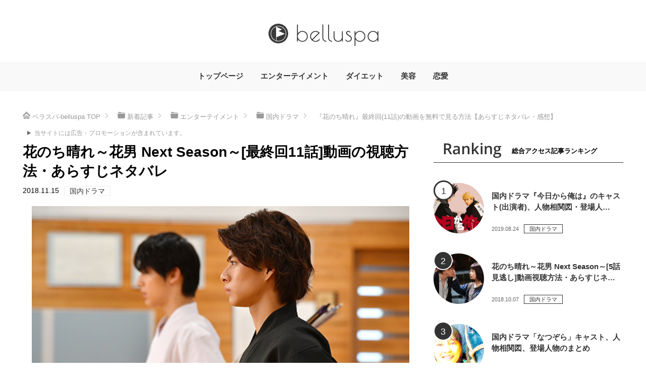

--- FILE ---
content_type: text/html; charset=UTF-8
request_url: https://belluspa.net/entertainment/japanesetvseries/6827/
body_size: 18581
content:
<!DOCTYPE html>
<html lang="ja" class="col2">
<head prefix="og: http://ogp.me/ns# fb: http://ogp.me/ns/fb#">
<!-- Google Tag Manager -->
<script>(function(w,d,s,l,i){w[l]=w[l]||[];w[l].push({'gtm.start':
new Date().getTime(),event:'gtm.js'});var f=d.getElementsByTagName(s)[0],
j=d.createElement(s),dl=l!='dataLayer'?'&l='+l:'';j.async=true;j.src=
'https://www.googletagmanager.com/gtm.js?id='+i+dl;f.parentNode.insertBefore(j,f);
})(window,document,'script','dataLayer','GTM-KCFX2HD');</script>
<!-- End Google Tag Manager -->
<title>『花のち晴れ』最終回(11話)の動画を無料で見る方法【あらすじネタバレ・感想】 | ベラスパ-belluspa</title>
<meta charset="UTF-8">
<meta http-equiv="X-UA-Compatible" content="IE=edge">
<meta name="viewport" content="width=device-width, initial-scale=1.0">
<meta name="keywords" content="国内ドラマ">
<meta name="description" content="ドラマ「花のち晴れ〜花男 Next Season〜」11話のあらすじネタバレ・動画を無料で見る方法 いよいよ最終回を迎えた『花のち晴れ』11話！神楽木晴と馳天馬の、ヒロイン江戸川音をめぐる決闘の本番を迎えます！ 圧倒的に・・・">
<link rel="canonical" href="https://belluspa.net/entertainment/japanesetvseries/6827/" />
<meta name='robots' content='max-image-preview:large' />
<link rel='dns-prefetch' href='//s.w.org' />
<link rel="alternate" type="application/rss+xml" title="ベラスパ-belluspa &raquo; フィード" href="https://belluspa.net/feed/" />
<link rel="alternate" type="application/rss+xml" title="ベラスパ-belluspa &raquo; コメントフィード" href="https://belluspa.net/comments/feed/" />
<link rel="alternate" type="application/rss+xml" title="ベラスパ-belluspa &raquo; 『花のち晴れ』最終回(11話)の動画を無料で見る方法【あらすじネタバレ・感想】 のコメントのフィード" href="https://belluspa.net/entertainment/japanesetvseries/6827/feed/" />
		<script type="text/javascript">
			window._wpemojiSettings = {"baseUrl":"https:\/\/s.w.org\/images\/core\/emoji\/13.1.0\/72x72\/","ext":".png","svgUrl":"https:\/\/s.w.org\/images\/core\/emoji\/13.1.0\/svg\/","svgExt":".svg","source":{"concatemoji":"https:\/\/belluspa.net\/wp-includes\/js\/wp-emoji-release.min.js?ver=5.8.12"}};
			!function(e,a,t){var n,r,o,i=a.createElement("canvas"),p=i.getContext&&i.getContext("2d");function s(e,t){var a=String.fromCharCode;p.clearRect(0,0,i.width,i.height),p.fillText(a.apply(this,e),0,0);e=i.toDataURL();return p.clearRect(0,0,i.width,i.height),p.fillText(a.apply(this,t),0,0),e===i.toDataURL()}function c(e){var t=a.createElement("script");t.src=e,t.defer=t.type="text/javascript",a.getElementsByTagName("head")[0].appendChild(t)}for(o=Array("flag","emoji"),t.supports={everything:!0,everythingExceptFlag:!0},r=0;r<o.length;r++)t.supports[o[r]]=function(e){if(!p||!p.fillText)return!1;switch(p.textBaseline="top",p.font="600 32px Arial",e){case"flag":return s([127987,65039,8205,9895,65039],[127987,65039,8203,9895,65039])?!1:!s([55356,56826,55356,56819],[55356,56826,8203,55356,56819])&&!s([55356,57332,56128,56423,56128,56418,56128,56421,56128,56430,56128,56423,56128,56447],[55356,57332,8203,56128,56423,8203,56128,56418,8203,56128,56421,8203,56128,56430,8203,56128,56423,8203,56128,56447]);case"emoji":return!s([10084,65039,8205,55357,56613],[10084,65039,8203,55357,56613])}return!1}(o[r]),t.supports.everything=t.supports.everything&&t.supports[o[r]],"flag"!==o[r]&&(t.supports.everythingExceptFlag=t.supports.everythingExceptFlag&&t.supports[o[r]]);t.supports.everythingExceptFlag=t.supports.everythingExceptFlag&&!t.supports.flag,t.DOMReady=!1,t.readyCallback=function(){t.DOMReady=!0},t.supports.everything||(n=function(){t.readyCallback()},a.addEventListener?(a.addEventListener("DOMContentLoaded",n,!1),e.addEventListener("load",n,!1)):(e.attachEvent("onload",n),a.attachEvent("onreadystatechange",function(){"complete"===a.readyState&&t.readyCallback()})),(n=t.source||{}).concatemoji?c(n.concatemoji):n.wpemoji&&n.twemoji&&(c(n.twemoji),c(n.wpemoji)))}(window,document,window._wpemojiSettings);
		</script>
		<!-- belluspa.net is managing ads with Advanced Ads --><script>
			advanced_ads_ready=function(){var e,t=[],n="object"==typeof document&&document,d=n&&n.documentElement.doScroll,o="DOMContentLoaded",a=n&&(d?/^loaded|^c/:/^loaded|^i|^c/).test(n.readyState);return!a&&n&&(e=function(){for(n.removeEventListener(o,e),window.removeEventListener("load",e),a=1;e=t.shift();)e()},n.addEventListener(o,e),window.addEventListener("load",e)),function(e){a?setTimeout(e,0):t.push(e)}}();		</script>
		<style type="text/css">
img.wp-smiley,
img.emoji {
	display: inline !important;
	border: none !important;
	box-shadow: none !important;
	height: 1em !important;
	width: 1em !important;
	margin: 0 .07em !important;
	vertical-align: -0.1em !important;
	background: none !important;
	padding: 0 !important;
}
</style>
	<link rel='stylesheet' id='wp-block-library-css'  href='https://belluspa.net/wp-includes/css/dist/block-library/style.min.css?ver=5.8.12' type='text/css' media='all' />
<link rel='stylesheet' id='contact-form-7-css'  href='https://belluspa.net/wp-content/plugins/contact-form-7/includes/css/styles.css?ver=5.4.2' type='text/css' media='all' />
<link rel='stylesheet' id='ppress-frontend-css'  href='https://belluspa.net/wp-content/plugins/wp-user-avatar/assets/css/frontend.min.css?ver=3.1.15' type='text/css' media='all' />
<link rel='stylesheet' id='ppress-flatpickr-css'  href='https://belluspa.net/wp-content/plugins/wp-user-avatar/assets/flatpickr/flatpickr.min.css?ver=3.1.15' type='text/css' media='all' />
<link rel='stylesheet' id='ppress-select2-css'  href='https://belluspa.net/wp-content/plugins/wp-user-avatar/assets/select2/select2.min.css?ver=5.8.12' type='text/css' media='all' />
<link rel='stylesheet' id='parent-style-css'  href='https://belluspa.net/wp-content/themes/pretty_red/style.css?ver=5.8.12' type='text/css' media='all' />
<link rel='stylesheet' id='custom-style-css'  href='https://belluspa.net/wp-content/themes/pretty_red_child/style.css?ver=5.8.12' type='text/css' media='all' />
<link rel='stylesheet' id='pochipp-front-css'  href='https://belluspa.net/wp-content/plugins/pochipp/dist/css/style.css?ver=1.4.7' type='text/css' media='all' />
<script type='text/javascript' src='https://belluspa.net/wp-includes/js/jquery/jquery.min.js?ver=3.6.0' id='jquery-core-js'></script>
<script type='text/javascript' src='https://belluspa.net/wp-includes/js/jquery/jquery-migrate.min.js?ver=3.3.2' id='jquery-migrate-js'></script>
<script type='text/javascript' src='https://belluspa.net/wp-content/plugins/wp-user-avatar/assets/flatpickr/flatpickr.min.js?ver=5.8.12' id='ppress-flatpickr-js'></script>
<script type='text/javascript' src='https://belluspa.net/wp-content/plugins/wp-user-avatar/assets/select2/select2.min.js?ver=5.8.12' id='ppress-select2-js'></script>
<link rel="https://api.w.org/" href="https://belluspa.net/wp-json/" /><link rel="alternate" type="application/json" href="https://belluspa.net/wp-json/wp/v2/posts/6827" /><link rel="EditURI" type="application/rsd+xml" title="RSD" href="https://belluspa.net/xmlrpc.php?rsd" />
<link rel="wlwmanifest" type="application/wlwmanifest+xml" href="https://belluspa.net/wp-includes/wlwmanifest.xml" /> 
<meta name="generator" content="WordPress 5.8.12" />
<link rel='shortlink' href='https://belluspa.net/?p=6827' />
<link rel="alternate" type="application/json+oembed" href="https://belluspa.net/wp-json/oembed/1.0/embed?url=https%3A%2F%2Fbelluspa.net%2Fentertainment%2Fjapanesetvseries%2F6827%2F" />
<link rel="alternate" type="text/xml+oembed" href="https://belluspa.net/wp-json/oembed/1.0/embed?url=https%3A%2F%2Fbelluspa.net%2Fentertainment%2Fjapanesetvseries%2F6827%2F&#038;format=xml" />
<!-- Favicon Rotator -->
<link rel="shortcut icon" href="https://belluspa.net/wp-content/uploads/2019/04/belluspa_logo-16x16.png" />
<link rel="apple-touch-icon-precomposed" href="https://belluspa.net/wp-content/uploads/2019/04/belluspa_logo.png" />
<!-- End Favicon Rotator -->
<!-- Pochipp -->
<style id="pchpp_custom_style">:root{--pchpp-color-custom: #4f4f4f;--pchpp-color-custom-2: #9fce3a;};</style>
<script type="text/javascript" language="javascript">var vc_pid = "887320293";</script>
<!-- / Pochipp -->
<style>
iframe.wp-embedded-content {
	margin-left: auto;
	margin-right: auto;
	width: 100%;
	display: block;
}
</style>


<!--OGP-->
<meta property="og:type" content="article" />
<meta property="og:url" content="https://belluspa.net/entertainment/japanesetvseries/6827/" />
<meta property="og:title" content="『花のち晴れ』最終回(11話)の動画を無料で見る方法【あらすじネタバレ・感想】 | ベラスパ-belluspa" />
<meta property="og:description" content="ドラマ「花のち晴れ〜花男 Next Season〜」11話のあらすじネタバレ・動画を無料で見る方法 いよいよ最終回を迎えた『花のち晴れ』11話！神楽木晴と馳天馬の、ヒロイン江戸川音をめぐる決闘の本番を迎えます！ 圧倒的に・・・" />
<meta property="og:site_name" content="ベラスパ-belluspa" />
<meta property="og:image" content="https://belluspa.net/wp-content/uploads/2018/11/cfefe2939ae44d2e478c8c21332d2417.png" />
<meta property="og:locale" content="ja_JP" />
<!--OGP-->
<link rel="shortcut icon" type="image/x-icon" href="https://belluspa.net/wp-content/themes/pretty_red/favicon.ico">
<link rel="apple-touch-icon" href="https://belluspa.net/wp-content/themes/pretty_red/images/apple-touch-icon.png">
<link rel="apple-touch-icon-precomposed" href="https://belluspa.net/wp-content/themes/pretty_red/images/apple-touch-icon.png">
<link rel="icon" href="https://belluspa.net/wp-content/themes/pretty_red/images/apple-touch-icon.png">
<!--[if lt IE 9]><script src="https://belluspa.net/wp-content/themes/pretty_red/js/html5.js"></script><![endif]-->

<link rel="stylesheet" href="https://maxcdn.bootstrapcdn.com/font-awesome/4.7.0/css/font-awesome.min.css">
<link rel="stylesheet" href="https://belluspa.net/wp-content/themes/pretty_red_child/css/common.css">

<meta name="google-site-verification" content="IMUAJNbGrXnXHTgoPWxlFX7mHp_u4ca7jCP5LF6jsPM" />

</head>
	<body class="post-template-default single single-post postid-6827 single-format-standard aa-prefix-bellu-">
	
	<div class="wrapper">
	  <header id="top" class="header ">
						<p class="header_logo"><a href="https://belluspa.net"><img src="https://belluspa.net/wp-content/uploads/2017/12/logo.png" alt="ベラスパ-belluspa" /></a></p>
				    <!--▼グローバルナビ-->
	    <div class="header_nav">
	      <div class="nav_btn dis_sp" id="headNavBtn"><span>カテゴリ</span></div>
	      <nav class="nav_cnt" id="headNavCnt">
	        <ul id="menu">
	          <li class="menu-item menu-item-type-post_type menu-item-object-page menu-item-home menu-item-408"><a href="https://belluspa.net/">トップページ</a></li>
<li class="menu-item menu-item-type-taxonomy menu-item-object-category current-post-ancestor menu-item-355"><a href="https://belluspa.net/entertainment/">エンターテイメント</a></li>
<li class="menu-item menu-item-type-taxonomy menu-item-object-category menu-item-354"><a href="https://belluspa.net/diet/">ダイエット</a></li>
<li class="menu-item menu-item-type-taxonomy menu-item-object-category menu-item-353"><a href="https://belluspa.net/beauty/">美容</a></li>
<li class="menu-item menu-item-type-taxonomy menu-item-object-category menu-item-409"><a href="https://belluspa.net/love/">恋愛</a></li>
	        </ul>
	        <div class="close_btn dis_sp" id="headNavClose">閉じる</div>
	      </nav>
	    </div>
	    <!--▲グローバルナビ-->
	    <div class="header_srch dis_sp">
	      <div class="srch_btn" id="headSrchBtn"><span>検索</span></div>
	      <div class="srch_cnt" id="headSrchCnt">
	        <div class="search_box">
  <form method="get" id="searchform" action="https://belluspa.net/">
    <div class="form_inp"><input type="search" value="" name="s" id="s" placeholder="知りたいことを入力して検索"></div>
    <div class="form_btn"><input type="submit" value="" id="searchsubmit"></div>
  </form>
</div>	        <div class="close_btn dis_sp" id="headSrchClose">閉じる</div>
	      </div>
	    </div>
	  </header>

		
	</header>
<!--▲サイトヘッダー-->  <div class="content post">
<nav class="breadcrumbs">
<ol class="breadcrumbs-in" itemscope itemtype="http://schema.org/BreadcrumbList">
<li class="bcl-first" itemprop="itemListElement" itemscope itemtype="http://schema.org/ListItem">
	<a itemprop="item" href="https://belluspa.net"><span itemprop="name">ベラスパ-belluspa</span> TOP</a>
	<meta itemprop="position" content="1" />
</li>
<li itemprop="itemListElement" itemscope itemtype="http://schema.org/ListItem">
	<a itemprop="item" href="https://belluspa.net/post-list/"><span itemprop="name">新着記事</span></a>
	<meta itemprop="position" content="2" />
</li>
<li itemprop="itemListElement" itemscope itemtype="http://schema.org/ListItem">
	<a itemprop="item" href="https://belluspa.net/entertainment/"><span itemprop="name">エンターテイメント</span></a>
	<meta itemprop="position" content="3" />
</li>
<li itemprop="itemListElement" itemscope itemtype="http://schema.org/ListItem">
	<a itemprop="item" href="https://belluspa.net/entertainment/japanesetvseries/"><span itemprop="name">国内ドラマ</span></a>
	<meta itemprop="position" content="4" />
</li>
<li class="bcl-last">『花のち晴れ』最終回(11話)の動画を無料で見る方法【あらすじネタバレ・感想】</li>
</ol>
</nav>
<div class="plarea"><details><summary><span style="font-size:0.9em;color:#999;">当サイトには広告・プロモーションが含まれています。</span></summary>
  <span style="font-size:0.8em;color:#999;">当サイトでは、複数企業と提携し情報を提供する広告収益モデルで運営しています。
当サイトを経由しサービスや商品のお申込みが発生した場合、各企業から報酬を受け取る場合がございます。</span></details></div>
	  
	  
		<!--▼メインコンテンツ-->
		<div class="main">

			<!--記事-->
			<article id="post-6827" class="article post-6827 post type-post status-publish format-standard has-post-thumbnail category-japanesetvseries">
        <header class="article_head">
          <h1 class="article_head_tit">花のち晴れ～花男 Next Season～[最終回11話]動画の視聴方法・あらすじネタバレ</h1>
          <div class="article_head_info">
            <p class="date"><time datetime="2018.11.15">2018.11.15</time></p>
            <div class="category_wrap">
<span><a href="https://belluspa.net/entertainment/japanesetvseries/">国内ドラマ</a></span>
						</div>
          </div>
          <div class="article_head_img"><img width="748" height="496" src="https://belluspa.net/wp-content/uploads/2018/11/cfefe2939ae44d2e478c8c21332d2417.png" class="attachment-full size-full wp-post-image" alt="" loading="lazy" srcset="https://belluspa.net/wp-content/uploads/2018/11/cfefe2939ae44d2e478c8c21332d2417.png 748w, https://belluspa.net/wp-content/uploads/2018/11/cfefe2939ae44d2e478c8c21332d2417-300x199.png 300w" sizes="(max-width: 748px) 100vw, 748px" /></div>
          <div class="article_sns">
            <ul>
              <li class="sns_fb"><a href="https://www.facebook.com/sharer/sharer.php?u=https://belluspa.net/entertainment/japanesetvseries/6827/" onclick="window.open(this.href, 'window', 'width=650, height=450, menubar=no, toolbar=no, scrollbars=yes'); return false;"></a></li>
              <li class="sns_tw"><a href="http://twitter.com/share?text=%E3%80%8E%E8%8A%B1%E3%81%AE%E3%81%A1%E6%99%B4%E3%82%8C%E3%80%8F%E6%9C%80%E7%B5%82%E5%9B%9E%2811%E8%A9%B1%29%E3%81%AE%E5%8B%95%E7%94%BB%E3%82%92%E7%84%A1%E6%96%99%E3%81%A7%E8%A6%8B%E3%82%8B%E6%96%B9%E6%B3%95%E3%80%90%E3%81%82%E3%82%89%E3%81%99%E3%81%98%E3%83%8D%E3%82%BF%E3%83%90%E3%83%AC%E3%83%BB%E6%84%9F%E6%83%B3%E3%80%91｜ベラスパ-belluspa&url=https://belluspa.net/entertainment/japanesetvseries/6827/&hashtags=" rel="nofollow" onclick="window.open(this.href, 'window', 'width=650, height=450, menubar=no, toolbar=no, scrollbars=yes'); return false;"></a></li>
              <li class="sns_bm"><a href="http://b.hatena.ne.jp/add?mode=confirm&url=https://belluspa.net/entertainment/japanesetvseries/6827/" rel="nofollow" onclick="window.open(this.href, 'window', 'width=650, height=450, menubar=no, toolbar=no, scrollbars=yes'); return false;"></a></li>
              <li class="sns_pt"><a href="http://getpocket.com/edit?url=https://belluspa.net/entertainment/japanesetvseries/6827/" rel="nofollow" onclick="window.open(this.href, 'window', 'width=650, height=450, menubar=no, toolbar=no, scrollbars=yes'); return false;"></a></li>
              <li class="sns_line"><a href="http://line.me/R/msg/text/?『花のち晴れ』最終回(11話)の動画を無料で見る方法【あらすじネタバレ・感想】%0D%0Ahttps://belluspa.net/entertainment/japanesetvseries/6827/"></a></li>
            </ul>
          </div>        </header>

				<div class="article-body">
				<p>ドラマ「花のち晴れ〜花男 Next Season〜」11話のあらすじネタバレ・動画を無料で見る方法</p>
<p>いよいよ最終回を迎えた『花のち晴れ』11話！神楽木晴と馳天馬の、ヒロイン江戸川音をめぐる決闘の本番を迎えます！</p>
<p>圧倒的に不利な状況の晴は果たして見事勝利して、音への気持ちを貫くことができるのか。</p>
<p>負けてしまって、めぐりんとまたやり直すのか、今後の展開が気になる『花のち晴れ』11話のあらすじと感想をお話していきます！</p>
<div class="bellu-%e3%82%b3%e3%83%b3%e3%83%86%e3%83%b3%e3%83%84" id="bellu-1676262407"><script async src="//pagead2.googlesyndication.com/pagead/js/adsbygoogle.js"></script>
<!-- ベラスパ・目次上リンク広告 -->
<ins class="adsbygoogle"
     style="display:block"
     data-ad-client="ca-pub-2477233164421383"
     data-ad-slot="5562731681"
     data-ad-format="link"
     data-full-width-responsive="true"></ins>
<script>
(adsbygoogle = window.adsbygoogle || []).push({});
</script></div><h2>『花のち晴れ』第11話・最終回のあらすじ・ネタバレ</h2>
<p>晴と天馬の3日間にわたる決闘の行方が気になる所ですね！</p>
<p>最終回を迎える今回のあらすじを順を追ってご紹介していきます！</p>
<h3>天馬の義母と音の想い</h3>
<p>天馬としっかり向き合うことを決めた音は、柔道の試合後、天馬の義母と結婚式の話し合いをしたり音に対して天馬の婚約者として扱われていることを感じていました。</p>
<p>以前は天馬の義母から、婚約者として受け入れられていない印象を持っていた音は、安心して結婚の話に耳を傾けていました。</p>
<p>しかし天馬の母は、音が晴の試合を最後まで見てくれるように、晴の父に懇願していた場面を目撃していて、音の真意をまだ測りかねていたのです。</p>
<h3>音の事件の真相を知る天馬</h3>
<p>音は天馬を心から応援すると決めたけれど、晴にも決闘を頑張ってほしいと晴から預かっていた金の豚のラッキーチャームを渡していました。</p>
<p>その時に近衛が音の事件のために雇った不良たちから、更なる金を巻き上げられている声が聞こえてきます。</p>
<p>音を直接襲った犯人がその不良の中に含まれていていることに気付き、音がこえをあげると慌てて不良たちは退散していきますが、天馬が捕まえました。</p>
<p>この一連の流れを見ていた天馬は、近衛が音を陥れようと自分に嘘を吐いていたことを知ってしまいます。</p>
<p>慌てる近衛を拒絶し、音を信じてやれなかったことを謝罪して天馬は１人で去っていってしまいました。</p>
<h3>動揺した心を隠せない天馬、晴は決闘の延期を申し出るが…</h3>
<p>近衛の件で精神的な動揺がそのままの天馬の様子が明らかにおかしいことに気付いた晴は、フェアな状況じゃないから決闘を延期しようと申し出ますが晴に情けをかけられることを受け入れたくない天馬は決闘の続行を決めます。</p>
<p>晴も前日の柔道の試合で利き手を怪我をしてしまって、不利な状況ではありましたが逆に余計な力が抜けたおかげか弓道で晴は好成績を収めます。</p>
<p>落ち込む天馬に、音は今までの恩返しだと天馬を励まし、また今までの愚行を後悔した近衛に心からの謝罪を受け、許しました。</p>
<p>一方めぐりんは、苦手な料理を最後に精一杯作って、晴に別れを告げに行きます。</p>
<p>晴の音への気持ちの本気度を感じ、めぐりんは自分から２人の関係に幕引きを申し出たのでした。</p>
<h3>音への気持ちにけじめをつけたい晴と、自分の気持ちに蓋をしようとする晴</h3>
<p>決闘の後にアルバイト先の先輩、紺野の家でめぐりん達も含めてたこ焼きパーティーをしていた音は、アパートの前で待っていた晴に気が付きます。</p>
<p>音は決闘の結果がどうであれ、自分は天馬と生きていくことを決めたの晴に告げますが、晴はそれでもいいから決闘の後、恵比寿ガーデンプレイスの時計広場で待っていると告げました。</p>
<p>例え音が来なくても、自分の気持ちに嘘をつかないためだと言う晴の決意は確かなものでした。</p>
<h3>迎えた剣道の最終決闘</h3>
<p>決闘に反対していたＣ５も、晴を批判していた英徳学園の生徒たちも、晴の懸命な頑張りを認め心から応援するために最終決闘の会場に駆けつけていました。</p>
<p>Ｆ４の西門との特訓を思い出し、そして音への自分の揺るがない気持ちを確かめ、天馬に向き合う晴。</p>
<p>西門と特訓した抜き銅を外してしまい、天馬に面を決められてしまうかと思った矢先、晴は袴につまづい拍子で天馬の喉元に突きを見事に決めることになり、結果一本勝ちになりました。</p>
<p>落ち込む天馬に、そっと音は優しく寄り添い励まし、結果は天馬が負けましたがそのまま天馬の傍にいるのだと決意していたのです。</p>
<h3>親たちの想いは子どもたちのために</h3>
<p>音の母は決闘前の晴と音のやり取りを聞いていて、天馬の義母に婚約を白紙に戻してもらえないか話をしに行きました。</p>
<p>憤る天馬の義母に、ずっと不在だった音の父が到着し、子どもたちの本当の想いが大事だから、どうか婚約は解消しましょうと話は進んでいきます。</p>
<p>また、ずっと晴に対しての評価が厳しかった晴の父でしたが晴のことを『10点中6点』と今までにはない高評価を下し、きちんと晴の頑張りを認めてくれました。</p>
<h3>音の幸せを願い、別れを告げた天馬</h3>
<p>決闘の後、音の自宅で手料理を振舞われていた天馬は音に別れ話を切り出します。</p>
<p>もう自分の気持ちをかくさないで、気にしないで正直になってほしいと今までの感謝と共に別れ話をする天馬に背中を押され、音は晴の元に急ぎます。</p>
<p>そんな天馬の姿を見ていた愛莉は、天馬の失恋を称えとても嬉しそうにしていました。</p>
<p>天馬の義母は、天馬の留守電に婚約のことは自分たちで決めていい、決闘の負けがまたあ１つ天馬を強くすると温かいメッセージを残してくれたのでした。</p>
<h3>今までも、今も、これからも同じこと考える２人</h3>
<p>約束した広場で音を待つ晴、晴の元に急ぐ音、２人は同じことを考えていました。</p>
<p>きちんと自分の気持ちに正直に生きることを決めた２人の姿を映し物語は終わりを迎えます。</p>
<div class="bellu-%e3%82%b3%e3%83%b3%e3%83%86%e3%83%b3%e3%83%84_2" style="margin-left: auto; margin-right: auto; text-align: center; " id="bellu-2015525547"><script async src="//pagead2.googlesyndication.com/pagead/js/adsbygoogle.js"></script>
<!-- ベラスパ・記事内レクタングル大 -->
<ins class="adsbygoogle"
     style="display:inline-block;width:336px;height:280px"
     data-ad-client="ca-pub-2477233164421383"
     data-ad-slot="7746041897"></ins>
<script>
(adsbygoogle = window.adsbygoogle || []).push({});
</script></div><h2>『花のち晴れ』第11話の見逃し動画を無料で見る方法</h2>
<p>『花のち晴れ』11話は記念すべき最終回でもあります。</p>
<p>どの話を見逃したとしても、音と晴とめぐりんと天馬がどうなったのか、最終回だけは絶対に見たいですよね！</p>
<p>地上波での再放送を期待したいところですが、いつになるか分かりませんよ。レンタル店に行くのも面倒だし、どうにか自宅で無料で、『花のち晴れ』11話の動画を見る方法はあるのでしょうか？</p>
<p>ドラマに限らず色々なテレビ番組の配信を見かけるパンドラTVでの『花のち晴れ』11話の配信状況はどうでしょう？。</p>
<ul class="article_ul">
<li>Pandora（パンドラ）</li>
<li>Dailymotion（デイリーモーション）</li>
<li>miomio（ミオミオ）</li>
</ul>
<p>主要動画サイトですが、公式からの削除要請もありドラマ本編の配信はないようですね。Miomioを始め、年々動画サイトの規制は厳しくなってきています。</p>
<p>『花のち晴れ』の最終回である第11話を見ないわけにはいきません！</p>
<p><a name="ichiran"></a></p>
<h3>『花のち晴れ』第11話を配信している主要ビデオオンデマンド(VOD)一覧</h3>
<p>無料の動画配信サービスを利用することは、今では違法行為にもなってしまいます。</p>
<p>無断で配信されている動画しか視聴者が見なくなってしまうと、収益がきちんと制作会社やテレビ局に入らなくなってドラマ業界の衰退にいずれつながってしまうかもしれません。</p>
<p>TV局公式のビデオオンデマンドであれば、ウイルス感染の心配もなく安全にそして快適に『花のち晴れ』11話の動画をチェックすることができます。</p>
<table class="tablegreen">
<tr>
<th>VOD一覧</th>
<th>配信状況</th>
</tr>
<tr>
<td><a href="https://belluspa.net/bc/c.php?id=hulu" target="_blank" rel="nofollow noopener noreferrer">Hulu</a></td>
<td>×</td>
</tr>
<tr>
<td><a href="https://belluspa.net/bc/c.php?id=unext" target="_blank" rel="nofollow noopener noreferrer">U-NEXT</a></td>
<td>◯</td>
</tr>
<tr>
<td><a href="https://belluspa.net/bc/c.php?id=videomarket" target="_blank" rel="nofollow noopener noreferrer">ビデオマーケット</a></td>
<td>◯</td>
</tr>
<tr>
<td><a href="https://belluspa.net/bc/c.php?id=dtv" target="_blank" rel="nofollow noopener noreferrer">dTV</a></td>
<td>×</td>
</tr>
<tr>
<td><a href="https://belluspa.net/bc/c.php?id=auvideo" target="_blank" rel="nofollow noopener noreferrer">auビデオパス</a></td>
<td>×</td>
</tr>
<tr>
<td><a href="https://belluspa.net/bc/c.php?id=fod" target="_blank" rel="nofollow noopener noreferrer">FODプレミアム</a></td>
<td>×</td>
</tr>
<tr>
<td><a href="https://belluspa.net/bc/c.php?id=amazon" target="_blank" rel="nofollow noopener noreferrer">Amazonプライムビデオ</a></td>
<td>×</td>
</tr>
<tr>
<td><a href="https://belluspa.net/bc/c.php?id=tsutaya" target="_blank" rel="nofollow noopener noreferrer">TSUTAYA TV</a></td>
<td>◯</td>
</tr>
<tr>
<td><a href="https://belluspa.net/bc/c.php?id=wowow" target="_blank" rel="nofollow noopener noreferrer">WOWOW</a></td>
<td>×</td>
</tr>
</table>
<p>U=NEXTやビデオマーケット、TSUTAYA TVなどでは現在、『花のち晴れ』11話を含む全話を配信中。</p>
<p>お試し無料期間もあるので上手に利用してくださいね。</p>
<div class="bellu-%e3%82%b3%e3%83%b3%e3%83%86%e3%83%b3%e3%83%84_3" id="bellu-1504433667"><script async src="//pagead2.googlesyndication.com/pagead/js/adsbygoogle.js"></script>
<ins class="adsbygoogle"
     style="display:block; text-align:center;"
     data-ad-layout="in-article"
     data-ad-format="fluid"
     data-ad-client="ca-pub-2477233164421383"
     data-ad-slot="6585945413"></ins>
<script>
     (adsbygoogle = window.adsbygoogle || []).push({});
</script></div><h2>『花のち晴れ』第11話を観た感想</h2>
<p>『花のち晴れ』11話は皆それぞれが、自分の気持ちに素直になることがテーマになっていましたね。</p>
<p>四角関係の終着点も見えた『花のち晴れ』11話の感想をお話していきたいと思います。</p>
<p>『花のち晴れ』11話では、やっと晴と音の気持ちが通じて、また好きな人との決別を決意した天馬がひたすらカッコ良くて、可哀相だと個人的には思いました。</p>
<p>音がずっと自分のために気持ちを押し殺していたことに気付いていながら、それでも傍にいて欲しかった…そんな天馬の気持ちが推し測れて私は涙なしでは見ることができませんでした。</p>
<p>天馬の『最後まで俺を選ぼうとしてくれてありがとう』って、切なすぎるセリフが悲しかったです。</p>
<p>めぐりんも天馬も、愛莉もたくさん傷付けてやっと素直になれた音と晴、もっとお互いが素直になれていたら、そんな風に思わずにはいられなかったですが、それこそが『花のち晴れ』のテーマだったのかなと思います。</p>
<p>素直になれない自分からの成長、晴と音の最後のシーン、とても清々しい表情でした。</p>
<p>個人的には、愛莉と天馬のカップルが何か恋の予感がして、続編が見たくて仕方ないです！</p>
<p>天馬の父も、最後は晴を認めてくれて、これからきっと晴は自分をきちんと認めて生きていけるんだろうな、ととても幸せな気持ちにさせられる最終回でした。</p>
<p>そして音の父親役の反町隆史さんの存在感が半端なく、『花のち晴れ』11話の印象の中でかなり大きな部分を占めているのも面白い回でした。</p>
<div class="bellu-%e3%82%b3%e3%83%b3%e3%83%86%e3%83%b3%e3%83%84_4" id="bellu-1959858561"><script async src="//pagead2.googlesyndication.com/pagead/js/adsbygoogle.js"></script>
<!-- ベラスパ・リンク広告2番目 -->
<ins class="adsbygoogle"
     style="display:block"
     data-ad-client="ca-pub-2477233164421383"
     data-ad-slot="2659142846"
     data-ad-format="link"
     data-full-width-responsive="true"></ins>
<script>
(adsbygoogle = window.adsbygoogle || []).push({});
</script></div><h2>花のち晴れ第11話のネットでの反応や評価・評判</h2>
<p>感動の嵐だった『花のち晴れ』11話ですが、ネットでの反応はどうだったのか気になりますね！</p>
<p>熱い感動を共有する気持ちで、ネットでの声を覗いてみましょう。</p>
<p>https://twitter.com/shelin_2525/status/1011953367159980032</p>
<blockquote class="twitter-tweet" data-width="500" data-dnt="true">
<p lang="ja" dir="ltr">録画してた『花のち晴れ』を観てる。もうみんな幸せになってほしいよ。こんなに若くて真っ直ぐな子たちが一生懸命、、泣けるわ。</p>
<p>10代向けのラブコメが刺さるおじさん。</p>
<p>&mdash; 石橋哲也(MC/構成作家) (@charapera_) <a href="https://twitter.com/charapera_/status/1012021514911141888?ref_src=twsrc%5Etfw">June 27, 2018</a></p></blockquote>
<p><script async src="https://platform.twitter.com/widgets.js" charset="utf-8"></script></p>
<blockquote class="twitter-tweet" data-width="500" data-dnt="true">
<p lang="ja" dir="ltr">花のち晴れ見たけど良い人が報われないの辛いわ、めぐりん全然めぐまれないりんやん…</p>
<p>&mdash; ミヤナガ (@katsurice2) <a href="https://twitter.com/katsurice2/status/1011961701330141184?ref_src=twsrc%5Etfw">June 27, 2018</a></p></blockquote>
<p><script async src="https://platform.twitter.com/widgets.js" charset="utf-8"></script></p>
<blockquote class="twitter-tweet" data-width="500" data-dnt="true">
<p lang="ja" dir="ltr">花のち晴れの音ちゃんパパ役の<br />反町隆史がかっこよすぎて<br />最後の方のストーリー結構<br />どうでもよかった。イケおじ最高。 <a href="https://t.co/d0yQWHAlWI">pic.twitter.com/d0yQWHAlWI</a></p>
<p>&mdash; すずきはるか (@harukarubin) <a href="https://twitter.com/harukarubin/status/1011975267290570752?ref_src=twsrc%5Etfw">June 27, 2018</a></p></blockquote>
<p><script async src="https://platform.twitter.com/widgets.js" charset="utf-8"></script></p>
<blockquote class="twitter-tweet" data-width="500" data-dnt="true">
<p lang="ja" dir="ltr">花のち晴れ最初からちゃんと見ればよかった、、<br />最後だけ見て後々見たいと思うなんて…</p>
<p>&mdash; きなこもっち (@kinako_0701) <a href="https://twitter.com/kinako_0701/status/1011945760433192962?ref_src=twsrc%5Etfw">June 27, 2018</a></p></blockquote>
<p><script async src="https://platform.twitter.com/widgets.js" charset="utf-8"></script></p>
<h2>まとめ</h2>
<p>『花のち晴れ』11話のあらすじと感想をお話してきましたがいかがでしたでしょうか？</p>
<p>最後はきちんと自分たちの気持ちに向き合うことができた最終回、清々しい気持ちで自分の中でもこのドラマの幕を引けたような気がします。</p>
<p>最終回をだけを見て、初めから見れば良かったと後悔する人もいる位『花のち晴れ』11話は素敵な回になっています。</p>
<p>ぜひ恋愛ものでキュンとしたい人も、自分の気持ちに素直になりたい人も、見てみてくださいね！</p>
<p>⇒<a href="#ichiran"><span class="blackb">「花のち晴れ」の配信サービス一覧を見る</span></a></p>
<div class="bellu-%e3%82%b3%e3%83%b3%e3%83%86%e3%83%b3%e3%83%84%e3%81%ae%e5%be%8c" id="bellu-1422571439"><script async src="//pagead2.googlesyndication.com/pagead/js/adsbygoogle.js"></script>
<ins class="adsbygoogle"
     style="display:block"
     data-ad-format="autorelaxed"
     data-ad-client="ca-pub-2477233164421383"
     data-ad-slot="1934764242"></ins>
<script>
     (adsbygoogle = window.adsbygoogle || []).push({});
</script></div>				</div><!--article-body-->

        <div class="article_foot">
          <div class="article_sns">
            <ul>
              <li class="sns_fb"><a href="https://www.facebook.com/sharer/sharer.php?u=https://belluspa.net/entertainment/japanesetvseries/6827/" onclick="window.open(this.href, 'window', 'width=650, height=450, menubar=no, toolbar=no, scrollbars=yes'); return false;"></a></li>
              <li class="sns_tw"><a href="http://twitter.com/share?text=%E3%80%8E%E8%8A%B1%E3%81%AE%E3%81%A1%E6%99%B4%E3%82%8C%E3%80%8F%E6%9C%80%E7%B5%82%E5%9B%9E%2811%E8%A9%B1%29%E3%81%AE%E5%8B%95%E7%94%BB%E3%82%92%E7%84%A1%E6%96%99%E3%81%A7%E8%A6%8B%E3%82%8B%E6%96%B9%E6%B3%95%E3%80%90%E3%81%82%E3%82%89%E3%81%99%E3%81%98%E3%83%8D%E3%82%BF%E3%83%90%E3%83%AC%E3%83%BB%E6%84%9F%E6%83%B3%E3%80%91｜ベラスパ-belluspa&url=https://belluspa.net/entertainment/japanesetvseries/6827/&hashtags=" rel="nofollow" onclick="window.open(this.href, 'window', 'width=650, height=450, menubar=no, toolbar=no, scrollbars=yes'); return false;"></a></li>
              <li class="sns_bm"><a href="http://b.hatena.ne.jp/add?mode=confirm&url=https://belluspa.net/entertainment/japanesetvseries/6827/" rel="nofollow" onclick="window.open(this.href, 'window', 'width=650, height=450, menubar=no, toolbar=no, scrollbars=yes'); return false;"></a></li>
              <li class="sns_pt"><a href="http://getpocket.com/edit?url=https://belluspa.net/entertainment/japanesetvseries/6827/" rel="nofollow" onclick="window.open(this.href, 'window', 'width=650, height=450, menubar=no, toolbar=no, scrollbars=yes'); return false;"></a></li>
              <li class="sns_line"><a href="http://line.me/R/msg/text/?『花のち晴れ』最終回(11話)の動画を無料で見る方法【あらすじネタバレ・感想】%0D%0Ahttps://belluspa.net/entertainment/japanesetvseries/6827/"></a></li>
            </ul>
          </div>          <div class="article_author">
            <div class="article_author_tit">この記事のライター</div>
            <div class="article_author_cnt">
              <div class="author_img"><a href="https://belluspa.net/author/belluspa_mam/"><img data-del="avatar" alt='' src='https://belluspa.net/wp-content/uploads/2018/09/02654b4a40774395d31f0ccd3b994a66-100x100.png' class='avatar pp-user-avatar avatar-100 photo ' height='100' width='100'/></a></div>
              <div class="author_info">
                <p class="author_name"><a href="https://belluspa.net/author/belluspa_mam/" title="エリーヌ の投稿" rel="author">エリーヌ</a></p>
                <p class="author_description">埼玉在住のアラサー専業主婦／1児の母。夫と小学生の息子と3人暮らし。昔からドラマや映画が大好きな私が、今おすすめの国内ドラマを中心にレビューしていきます。</p>
              </div>
            </div>
          </div>
          <div class="bnrs">
            <ul>
              <li><!--<a href="#" target="_blank"><img src="https://belluspa.net/wp-content/themes/pretty_red_child/img/bnr-none_01.jpg" alt=""></a>--></li>
              <li><!--<a href="#" target="_blank"><img src="https://belluspa.net/wp-content/themes/pretty_red_child/img/bnr-none_01.jpg" alt=""></a>--></li>
            </ul>
          </div>
        </div><!--/.article_foot-->
			</article><!--記事-->

      <section class="sec_cnt related">
  <h2 class="cnt_tit"><span>Related</span></h2>
  <ul class="article_list">          <li id="post-19716">
            <div class="inner">
              <div class="img">
                <a href="https://belluspa.net/entertainment/japanesetvseries/19716/" title="なつぞら・第97話の見逃し動画視聴方法＆あらすじ・感想【立派なアニメーターになったなつ!テレビアニメ業界の波にのる!?】"><img width="377" height="235" src="https://belluspa.net/wp-content/uploads/2019/06/5df2b693d6ee9f06e207d86502b9c28b-377x235.png" class="attachment-post_thumb_01 size-post_thumb_01 wp-post-image" alt="" loading="lazy" /></a>
              </div>
              <div class="txt">
                <div class="info">
                  <p class="date"><time datetime="2019.07.23">2019.07.23</time></p>
                  <div class="category_wrap"><span><a href="https://belluspa.net/entertainment/japanesetvseries/">国内ドラマ</a></span>
                  </div>
                </div>
                <h2 class="tit"><a href="https://belluspa.net/entertainment/japanesetvseries/19716/" title="なつぞら・第97話の見逃し動画視聴方法＆あらすじ・感想【立派なアニメーターになったなつ!テレビアニメ業界の波にのる!?】">国内ドラマ「なつぞら」第97話のあらすじや動画視聴…</a></h2>
                <p>前回は麻子が寿退社することになりましたが、今回はそれから4年たったなつたちが描かれます。

女性初の原画アニメーターとなったなつは雑誌にも載り順調にキャリアを積んでいきますが・・・。

本記事では2019年7月22日（月）放...</p>
              </div>
            </div>
          </li>          <li id="post-6922">
            <div class="inner">
              <div class="img">
                <a href="https://belluspa.net/entertainment/japanesetvseries/6922/" title="ブラックスキャンダル・8話の動画を無料で視聴する方法＆あらすじネタバレ・感想"><img width="377" height="235" src="https://belluspa.net/wp-content/uploads/2018/11/blacksc-08-377x235.jpg" class="attachment-post_thumb_01 size-post_thumb_01 wp-post-image" alt="" loading="lazy" /></a>
              </div>
              <div class="txt">
                <div class="info">
                  <p class="date"><time datetime="2018.11.23">2018.11.23</time></p>
                  <div class="category_wrap"><span><a href="https://belluspa.net/entertainment/japanesetvseries/">国内ドラマ</a></span>
                  </div>
                </div>
                <h2 class="tit"><a href="https://belluspa.net/entertainment/japanesetvseries/6922/" title="ブラックスキャンダル・8話の動画を無料で視聴する方法＆あらすじネタバレ・感想">ドラマ『ブラックスキャンダル』8話の動画を無料で見…</a></h2>
                <p>前回は、全ての復讐が終わり、純矢と明るい未来を夢見ていた亜梨沙でしたが、今回はそんな亜梨沙に唯菜が襲いかかります。

果たして、亜梨沙を翻弄し続ける唯菜の目的は何なのでしょうか!?

本記事では「ブラックスキャンダル」第8話...</p>
              </div>
            </div>
          </li>          <li id="post-6478">
            <div class="inner">
              <div class="img">
                <a href="https://belluspa.net/entertainment/japanesetvseries/6478/" title="ドロ刑【1話】の見逃し動画を無料視聴する方法＆あらすじネタバレ・感想"><img width="377" height="235" src="https://belluspa.net/wp-content/uploads/2018/11/dorokei-01-377x235.jpg" class="attachment-post_thumb_01 size-post_thumb_01 wp-post-image" alt="" loading="lazy" /></a>
              </div>
              <div class="txt">
                <div class="info">
                  <p class="date"><time datetime="2018.11.03">2018.11.03</time></p>
                  <div class="category_wrap"><span><a href="https://belluspa.net/entertainment/japanesetvseries/">国内ドラマ</a></span>
                  </div>
                </div>
                <h2 class="tit"><a href="https://belluspa.net/entertainment/japanesetvseries/6478/" title="ドロ刑【1話】の見逃し動画を無料視聴する方法＆あらすじネタバレ・感想">『ドロ刑 -警視庁捜査三課-』第1話のあらすじ＆無料…</a></h2>
                <p>刑事を題材にしたドラマと言えば、捜査一課や二課を扱ったものが主流で、窃盗事件を担当する捜査三課を取り扱ったものは多くありません。

そんな珍しい題材で注目のドラマ「ドロ刑」がスタートしました。

見ようと思っていたけど見逃し...</p>
              </div>
            </div>
          </li>          <li id="post-10388">
            <div class="inner">
              <div class="img">
                <a href="https://belluspa.net/entertainment/japanesetvseries/10388/" title="3年A組−今から皆さんは、人質です−9話のあらすじネタバレ・感想【柊から3年A組の生徒全員に重大な告白！】"><img width="377" height="235" src="https://belluspa.net/wp-content/uploads/2019/03/09-3A10-377x235.jpg" class="attachment-post_thumb_01 size-post_thumb_01 wp-post-image" alt="" loading="lazy" /></a>
              </div>
              <div class="txt">
                <div class="info">
                  <p class="date"><time datetime="2019.03.09">2019.03.09</time></p>
                  <div class="category_wrap"><span><a href="https://belluspa.net/entertainment/japanesetvseries/">国内ドラマ</a></span>
                  </div>
                </div>
                <h2 class="tit"><a href="https://belluspa.net/entertainment/japanesetvseries/10388/" title="3年A組−今から皆さんは、人質です−9話のあらすじネタバレ・感想【柊から3年A組の生徒全員に重大な告白！】">『3年A組−今から皆さんは、人質です−』9話の見逃し配…</a></h2>
                <p>柊がなぜ生徒全員を人質に立てこもったのか、その理由が明かされる！ミステリー青春学園ドラマ『3年A組−今から皆さんは、人質です−』（日テレ系）。

第9話は、正義にヒーローに助けられた柊は、 3年A組の生徒全員にこの事件を起こした...</p>
              </div>
            </div>
          </li>          <li id="post-10387">
            <div class="inner">
              <div class="img">
                <a href="https://belluspa.net/entertainment/japanesetvseries/10387/" title="3年A組−今から皆さんは、人質です−8話のあらすじネタバレ・感想【武智と裏でつながっていたのは？柊を助けたヒーロー登場！】"><img width="377" height="235" src="https://belluspa.net/wp-content/uploads/2019/03/08-3A10-377x235.jpg" class="attachment-post_thumb_01 size-post_thumb_01 wp-post-image" alt="" loading="lazy" /></a>
              </div>
              <div class="txt">
                <div class="info">
                  <p class="date"><time datetime="2019.03.03">2019.03.03</time></p>
                  <div class="category_wrap"><span><a href="https://belluspa.net/entertainment/japanesetvseries/">国内ドラマ</a></span>
                  </div>
                </div>
                <h2 class="tit"><a href="https://belluspa.net/entertainment/japanesetvseries/10387/" title="3年A組−今から皆さんは、人質です−8話のあらすじネタバレ・感想【武智と裏でつながっていたのは？柊を助けたヒーロー登場！】">『3年A組−今から皆さんは、人質です−』8話の見逃し配…</a></h2>
                <p>次から次へと黒幕が現れ、いまだに全容が見えてこない学園ドラマ『3年A組−今から皆さんは、人質です−』（日テレ系）。

第8話は、武智と裏でつながっていた元政治家の存在が明らかになります。果たしてその元政治家が本当の黒幕なのでしょ...</p>
              </div>
            </div>
          </li>          <li id="post-9708">
            <div class="inner">
              <div class="img">
                <a href="https://belluspa.net/entertainment/japanesetvseries/9708/" title="3年A組−今から皆さんは、人質です−7話のあらすじネタバレ・感想【スポーツ推薦の闇！生徒を利用して稼いでいた極悪教師】"><img width="377" height="235" src="https://belluspa.net/wp-content/uploads/2019/02/7-3A10-377x235.jpg" class="attachment-post_thumb_01 size-post_thumb_01 wp-post-image" alt="" loading="lazy" /></a>
              </div>
              <div class="txt">
                <div class="info">
                  <p class="date"><time datetime="2019.02.24">2019.02.24</time></p>
                  <div class="category_wrap"><span><a href="https://belluspa.net/entertainment/japanesetvseries/">国内ドラマ</a></span>
                  </div>
                </div>
                <h2 class="tit"><a href="https://belluspa.net/entertainment/japanesetvseries/9708/" title="3年A組−今から皆さんは、人質です−7話のあらすじネタバレ・感想【スポーツ推薦の闇！生徒を利用して稼いでいた極悪教師】">『3年A組−今から皆さんは、人質です−』7話の見逃し配…</a></h2>
                <p>人気教師の闇に迫る柊と3年A組の生徒たち。真犯人が誰なのかがとても気になる学園ドラマ『3年A組−今から皆さんは、人質です−』（日テレ系）。

第7話は、柊が武智に事件の真相を告白するように課題を出します。武智は犯人であることを否...</p>
              </div>
            </div>
          </li>          <li id="post-9706">
            <div class="inner">
              <div class="img">
                <a href="https://belluspa.net/entertainment/japanesetvseries/9706/" title="3年A組−今から皆さんは、人質です−6話のあらすじネタバレ・感想【最も怪しい容疑者候補は坪井？3年A組全員で推理した結果は？】"><img width="377" height="235" src="https://belluspa.net/wp-content/uploads/2019/02/6-3A10-377x235.jpg" class="attachment-post_thumb_01 size-post_thumb_01 wp-post-image" alt="" loading="lazy" /></a>
              </div>
              <div class="txt">
                <div class="info">
                  <p class="date"><time datetime="2019.02.15">2019.02.15</time></p>
                  <div class="category_wrap"><span><a href="https://belluspa.net/entertainment/japanesetvseries/">国内ドラマ</a></span>
                  </div>
                </div>
                <h2 class="tit"><a href="https://belluspa.net/entertainment/japanesetvseries/9706/" title="3年A組−今から皆さんは、人質です−6話のあらすじネタバレ・感想【最も怪しい容疑者候補は坪井？3年A組全員で推理した結果は？】">『3年A組−今から皆さんは、人質です−』6話の見逃し配…</a></h2>
                <p>魁皇高校教師の誰かが影山を死に追い込んだ容疑者だと判明し、ますます盛り上がりを見せる学園ドラマ『3年A組−今から皆さんは、人質です−』（日テレ系）。

第6話では、クラス全員で推理し、水泳部顧問の坪井（神尾佑）犯人説が浮上します...</p>
              </div>
            </div>
          </li></ul></section>

	</div><!--/.main-->
	<!--▲メインコンテンツ-->

	    <div class="side">
      <nav class="side_nav ranking">
        <h2 class="side_tit"><span>Ranking</span><small>総合アクセス記事ランキング</small></h2>
        <div class="article_list">
                    <ul>
                      <li id="post-21578">
              <div class="inner">
                <div class="img">
                  <a href="https://belluspa.net/entertainment/japanesetvseries/21578/" title="今日から俺は!!のキャスト(出演者)、人物相関図・登場人物まとめ【もっと楽しめる！登場人物の解説からキャストのプロフィールをご紹介！】"><img width="150" height="150" src="https://belluspa.net/wp-content/uploads/2019/08/2019-08-19_115013-150x150.png" class="attachment-small_thumb size-small_thumb wp-post-image" alt="今日から俺は" loading="lazy" srcset="https://belluspa.net/wp-content/uploads/2019/08/2019-08-19_115013-150x150.png 150w, https://belluspa.net/wp-content/uploads/2019/08/2019-08-19_115013-320x320.png 320w, https://belluspa.net/wp-content/uploads/2019/08/2019-08-19_115013-200x200.png 200w, https://belluspa.net/wp-content/uploads/2019/08/2019-08-19_115013-100x100.png 100w" sizes="(max-width: 150px) 100vw, 150px" /></a>
                </div>
                <div class="txt">
                  <h2 class="tit"><a href="https://belluspa.net/entertainment/japanesetvseries/21578/" title="今日から俺は!!のキャスト(出演者)、人物相関図・登場人物まとめ【もっと楽しめる！登場人物の解説からキャストのプロフィールをご紹介！】">国内ドラマ『今日から俺は』のキャスト(出演者)、人物相関図・登場人…</a></h2>
                  <div class="info">
                    <p class="date"><time datetime="2019.08.24">2019.08.24</time></p>
                    <div class="category_wrap"><span><a href="https://belluspa.net/entertainment/japanesetvseries/">国内ドラマ</a></span>
</div>
                  </div>
                </div>
              </div>
            </li>            <li id="post-5548">
              <div class="inner">
                <div class="img">
                  <a href="https://belluspa.net/entertainment/japanesetvseries/5548/" title="『花のち晴れ』5話の動画を無料視聴する方法【あらすじネタバレ・感想】"><img width="150" height="150" src="https://belluspa.net/wp-content/uploads/2018/10/200ed4808e824be9d4ebf41fe402781f-150x150.png" class="attachment-small_thumb size-small_thumb wp-post-image" alt="" loading="lazy" srcset="https://belluspa.net/wp-content/uploads/2018/10/200ed4808e824be9d4ebf41fe402781f-150x150.png 150w, https://belluspa.net/wp-content/uploads/2018/10/200ed4808e824be9d4ebf41fe402781f-320x320.png 320w, https://belluspa.net/wp-content/uploads/2018/10/200ed4808e824be9d4ebf41fe402781f-200x200.png 200w, https://belluspa.net/wp-content/uploads/2018/10/200ed4808e824be9d4ebf41fe402781f-100x100.png 100w" sizes="(max-width: 150px) 100vw, 150px" /></a>
                </div>
                <div class="txt">
                  <h2 class="tit"><a href="https://belluspa.net/entertainment/japanesetvseries/5548/" title="『花のち晴れ』5話の動画を無料視聴する方法【あらすじネタバレ・感想】">花のち晴れ～花男 Next Season～[5話見逃し]動画視聴方法・あらすじネ…</a></h2>
                  <div class="info">
                    <p class="date"><time datetime="2018.10.07">2018.10.07</time></p>
                    <div class="category_wrap"><span><a href="https://belluspa.net/entertainment/japanesetvseries/">国内ドラマ</a></span>
</div>
                  </div>
                </div>
              </div>
            </li>            <li id="post-16752">
              <div class="inner">
                <div class="img">
                  <a href="https://belluspa.net/entertainment/japanesetvseries/16752/" title="なつぞらのキャスト(出演者)、人物相関図・登場人物まとめ【人気若手俳優・広瀬すずを抜擢!戦後を生き抜いた少女】"><img width="150" height="150" src="https://belluspa.net/wp-content/uploads/2019/06/5df2b693d6ee9f06e207d86502b9c28b-150x150.png" class="attachment-small_thumb size-small_thumb wp-post-image" alt="" loading="lazy" srcset="https://belluspa.net/wp-content/uploads/2019/06/5df2b693d6ee9f06e207d86502b9c28b-150x150.png 150w, https://belluspa.net/wp-content/uploads/2019/06/5df2b693d6ee9f06e207d86502b9c28b-320x320.png 320w, https://belluspa.net/wp-content/uploads/2019/06/5df2b693d6ee9f06e207d86502b9c28b-200x200.png 200w, https://belluspa.net/wp-content/uploads/2019/06/5df2b693d6ee9f06e207d86502b9c28b-100x100.png 100w" sizes="(max-width: 150px) 100vw, 150px" /></a>
                </div>
                <div class="txt">
                  <h2 class="tit"><a href="https://belluspa.net/entertainment/japanesetvseries/16752/" title="なつぞらのキャスト(出演者)、人物相関図・登場人物まとめ【人気若手俳優・広瀬すずを抜擢!戦後を生き抜いた少女】">国内ドラマ「なつぞら」キャスト、人物相関図、登場人物のまとめ</a></h2>
                  <div class="info">
                    <p class="date"><time datetime="2019.06.29">2019.06.29</time></p>
                    <div class="category_wrap"><span><a href="https://belluspa.net/entertainment/japanesetvseries/">国内ドラマ</a></span>
</div>
                  </div>
                </div>
              </div>
            </li>            <li id="post-5520">
              <div class="inner">
                <div class="img">
                  <a href="https://belluspa.net/entertainment/japanesetvseries/5520/" title="花のち晴れ第4話の無料動画を視聴する方法【あらすじ(ネタバレ)・感想】"><img width="150" height="150" src="https://belluspa.net/wp-content/uploads/2018/10/cf4141f3206597b305fb97d07d25fc44-150x150.png" class="attachment-small_thumb size-small_thumb wp-post-image" alt="" loading="lazy" srcset="https://belluspa.net/wp-content/uploads/2018/10/cf4141f3206597b305fb97d07d25fc44-150x150.png 150w, https://belluspa.net/wp-content/uploads/2018/10/cf4141f3206597b305fb97d07d25fc44-320x320.png 320w, https://belluspa.net/wp-content/uploads/2018/10/cf4141f3206597b305fb97d07d25fc44-200x200.png 200w, https://belluspa.net/wp-content/uploads/2018/10/cf4141f3206597b305fb97d07d25fc44-100x100.png 100w" sizes="(max-width: 150px) 100vw, 150px" /></a>
                </div>
                <div class="txt">
                  <h2 class="tit"><a href="https://belluspa.net/entertainment/japanesetvseries/5520/" title="花のち晴れ第4話の無料動画を視聴する方法【あらすじ(ネタバレ)・感想】">花のち晴れ～花男 Next Season～[4話見逃し]動画視聴方法・あらすじネ…</a></h2>
                  <div class="info">
                    <p class="date"><time datetime="2018.10.05">2018.10.05</time></p>
                    <div class="category_wrap"><span><a href="https://belluspa.net/entertainment/japanesetvseries/">国内ドラマ</a></span>
</div>
                  </div>
                </div>
              </div>
            </li>            <li id="post-21235">
              <div class="inner">
                <div class="img">
                  <a href="https://belluspa.net/entertainment/japanesetvseries/21235/" title="中学聖日記のキャスト(出演者)、人物相関図・登場人物まとめ【主要キャストの詳しいプロフィールや過去作を知りたいあなたに徹底リサーチ！】"><img width="150" height="150" src="https://belluspa.net/wp-content/uploads/2019/08/2019-08-01_171729-150x150.png" class="attachment-small_thumb size-small_thumb wp-post-image" alt="中学聖日記" loading="lazy" srcset="https://belluspa.net/wp-content/uploads/2019/08/2019-08-01_171729-150x150.png 150w, https://belluspa.net/wp-content/uploads/2019/08/2019-08-01_171729-320x320.png 320w, https://belluspa.net/wp-content/uploads/2019/08/2019-08-01_171729-200x200.png 200w, https://belluspa.net/wp-content/uploads/2019/08/2019-08-01_171729-100x100.png 100w" sizes="(max-width: 150px) 100vw, 150px" /></a>
                </div>
                <div class="txt">
                  <h2 class="tit"><a href="https://belluspa.net/entertainment/japanesetvseries/21235/" title="中学聖日記のキャスト(出演者)、人物相関図・登場人物まとめ【主要キャストの詳しいプロフィールや過去作を知りたいあなたに徹底リサーチ！】">国内ドラマ『中学聖日記』キャスト(出演者)、人物相関図・登場人物ま…</a></h2>
                  <div class="info">
                    <p class="date"><time datetime="2019.08.23">2019.08.23</time></p>
                    <div class="category_wrap"><span><a href="https://belluspa.net/entertainment/japanesetvseries/">国内ドラマ</a></span>
</div>
                  </div>
                </div>
              </div>
            </li>            <li id="post-21572">
              <div class="inner">
                <div class="img">
                  <a href="https://belluspa.net/entertainment/japanesetvseries/21572/" title="今日から俺は!!全話のあらすじ・概要まとめ【見どころシーン解説から、気になるスタッフ情報をご紹介！】"><img width="150" height="150" src="https://belluspa.net/wp-content/uploads/2019/08/2019-08-19_115013-150x150.png" class="attachment-small_thumb size-small_thumb wp-post-image" alt="今日から俺は" loading="lazy" srcset="https://belluspa.net/wp-content/uploads/2019/08/2019-08-19_115013-150x150.png 150w, https://belluspa.net/wp-content/uploads/2019/08/2019-08-19_115013-320x320.png 320w, https://belluspa.net/wp-content/uploads/2019/08/2019-08-19_115013-200x200.png 200w, https://belluspa.net/wp-content/uploads/2019/08/2019-08-19_115013-100x100.png 100w" sizes="(max-width: 150px) 100vw, 150px" /></a>
                </div>
                <div class="txt">
                  <h2 class="tit"><a href="https://belluspa.net/entertainment/japanesetvseries/21572/" title="今日から俺は!!全話のあらすじ・概要まとめ【見どころシーン解説から、気になるスタッフ情報をご紹介！】">国内ドラマ『今日から俺は』の全話あらすじ・概要を一気に紹介</a></h2>
                  <div class="info">
                    <p class="date"><time datetime="2019.08.19">2019.08.19</time></p>
                    <div class="category_wrap"><span><a href="https://belluspa.net/entertainment/japanesetvseries/">国内ドラマ</a></span>
</div>
                  </div>
                </div>
              </div>
            </li>            <li id="post-5199">
              <div class="inner">
                <div class="img">
                  <a href="https://belluspa.net/entertainment/japanesetvseries/5199/" title="『花のち晴れ』3話の動画を無料で視聴する方法【あらすじ(ネタバレ)・感想】"><img width="150" height="150" src="https://belluspa.net/wp-content/uploads/2018/09/5ec5e6d1126190a5270cf7581a46c5c0-150x150.png" class="attachment-small_thumb size-small_thumb wp-post-image" alt="" loading="lazy" srcset="https://belluspa.net/wp-content/uploads/2018/09/5ec5e6d1126190a5270cf7581a46c5c0-150x150.png 150w, https://belluspa.net/wp-content/uploads/2018/09/5ec5e6d1126190a5270cf7581a46c5c0-320x320.png 320w, https://belluspa.net/wp-content/uploads/2018/09/5ec5e6d1126190a5270cf7581a46c5c0-200x200.png 200w, https://belluspa.net/wp-content/uploads/2018/09/5ec5e6d1126190a5270cf7581a46c5c0-100x100.png 100w" sizes="(max-width: 150px) 100vw, 150px" /></a>
                </div>
                <div class="txt">
                  <h2 class="tit"><a href="https://belluspa.net/entertainment/japanesetvseries/5199/" title="『花のち晴れ』3話の動画を無料で視聴する方法【あらすじ(ネタバレ)・感想】">花のち晴れ～花男 Next Season～[3話見逃し]動画視聴方法・あらすじネ…</a></h2>
                  <div class="info">
                    <p class="date"><time datetime="2018.09.24">2018.09.24</time></p>
                    <div class="category_wrap"><span><a href="https://belluspa.net/entertainment/japanesetvseries/">国内ドラマ</a></span>
</div>
                  </div>
                </div>
              </div>
            </li>            <li id="post-16303">
              <div class="inner">
                <div class="img">
                  <a href="https://belluspa.net/entertainment/japanesetvseries/16303/" title="3年A組−今から皆さんは、人質です−のキャスト(出演者)、人物相関図・登場人物まとめ"><img width="150" height="150" src="https://belluspa.net/wp-content/uploads/2019/06/2019-06-20_130447-1-150x150.png" class="attachment-small_thumb size-small_thumb wp-post-image" alt="" loading="lazy" srcset="https://belluspa.net/wp-content/uploads/2019/06/2019-06-20_130447-1-150x150.png 150w, https://belluspa.net/wp-content/uploads/2019/06/2019-06-20_130447-1-320x320.png 320w, https://belluspa.net/wp-content/uploads/2019/06/2019-06-20_130447-1-200x200.png 200w, https://belluspa.net/wp-content/uploads/2019/06/2019-06-20_130447-1-100x100.png 100w" sizes="(max-width: 150px) 100vw, 150px" /></a>
                </div>
                <div class="txt">
                  <h2 class="tit"><a href="https://belluspa.net/entertainment/japanesetvseries/16303/" title="3年A組−今から皆さんは、人質です−のキャスト(出演者)、人物相関図・登場人物まとめ">3年A組の生徒役や教師役の関係性がわかる相関図を紹介！</a></h2>
                  <div class="info">
                    <p class="date"><time datetime="2019.06.20">2019.06.20</time></p>
                    <div class="category_wrap"><span><a href="https://belluspa.net/entertainment/japanesetvseries/">国内ドラマ</a></span>
</div>
                  </div>
                </div>
              </div>
            </li>            <li id="post-8348">
              <div class="inner">
                <div class="img">
                  <a href="https://belluspa.net/entertainment/japanesetvseries/8348/" title="今日から俺は!!9話の動画を視聴する方法まとめ【最終対決！開久が軟高に攻めて来た！三橋は安定の卑怯さで、他人のフリ？】"><img width="150" height="150" src="https://belluspa.net/wp-content/uploads/2018/12/kyoukaraoreha-09-150x150.png" class="attachment-small_thumb size-small_thumb wp-post-image" alt="" loading="lazy" srcset="https://belluspa.net/wp-content/uploads/2018/12/kyoukaraoreha-09-150x150.png 150w, https://belluspa.net/wp-content/uploads/2018/12/kyoukaraoreha-09-320x320.png 320w, https://belluspa.net/wp-content/uploads/2018/12/kyoukaraoreha-09-200x200.png 200w, https://belluspa.net/wp-content/uploads/2018/12/kyoukaraoreha-09-100x100.png 100w" sizes="(max-width: 150px) 100vw, 150px" /></a>
                </div>
                <div class="txt">
                  <h2 class="tit"><a href="https://belluspa.net/entertainment/japanesetvseries/8348/" title="今日から俺は!!9話の動画を視聴する方法まとめ【最終対決！開久が軟高に攻めて来た！三橋は安定の卑怯さで、他人のフリ？】">『今日から俺は!!』9話の見逃し配信を観る方法＆あらすじ・感想</a></h2>
                  <div class="info">
                    <p class="date"><time datetime="2019.01.15">2019.01.15</time></p>
                    <div class="category_wrap"><span><a href="https://belluspa.net/entertainment/japanesetvseries/">国内ドラマ</a></span>
</div>
                  </div>
                </div>
              </div>
            </li>            <li id="post-20650">
              <div class="inner">
                <div class="img">
                  <a href="https://belluspa.net/entertainment/japanesetvseries/20650/" title="中学聖日記全話のあらすじ・概要まとめ【中学聖日記の見どころから原作者・スタッフまで徹底リサーチ情報！】"><img width="150" height="150" src="https://belluspa.net/wp-content/uploads/2019/08/2019-08-01_171729-150x150.png" class="attachment-small_thumb size-small_thumb wp-post-image" alt="中学聖日記" loading="lazy" srcset="https://belluspa.net/wp-content/uploads/2019/08/2019-08-01_171729-150x150.png 150w, https://belluspa.net/wp-content/uploads/2019/08/2019-08-01_171729-320x320.png 320w, https://belluspa.net/wp-content/uploads/2019/08/2019-08-01_171729-200x200.png 200w, https://belluspa.net/wp-content/uploads/2019/08/2019-08-01_171729-100x100.png 100w" sizes="(max-width: 150px) 100vw, 150px" /></a>
                </div>
                <div class="txt">
                  <h2 class="tit"><a href="https://belluspa.net/entertainment/japanesetvseries/20650/" title="中学聖日記全話のあらすじ・概要まとめ【中学聖日記の見どころから原作者・スタッフまで徹底リサーチ情報！】">国内ドラマ『中学聖日記』全話のあらすじ・概要を徹底解説</a></h2>
                  <div class="info">
                    <p class="date"><time datetime="2019.08.01">2019.08.01</time></p>
                    <div class="category_wrap"><span><a href="https://belluspa.net/entertainment/japanesetvseries/">国内ドラマ</a></span>
</div>
                  </div>
                </div>
              </div>
            </li>          </ul>
                  </div>
      </nav>
      <nav class="side_nav topics">
        <h2 class="side_tit"><span>Topics</span><small>新着記事</small></h2>
        <div class="article_list">
        <ul>            <li id="post-12441">
              <div class="inner">
                <div class="img">
                  <a href="https://belluspa.net/beauty/12441/" title="メンズ口臭ケアに効果的なサプリおすすめ11選とその魅力を解説"><img width="377" height="235" src="https://belluspa.net/wp-content/uploads/2019/05/shutterstock_262640318-377x235.jpg" class="attachment-post_thumb_01 size-post_thumb_01 wp-post-image" alt="口臭が気になる男性" loading="lazy" srcset="https://belluspa.net/wp-content/uploads/2019/05/shutterstock_262640318-377x235.jpg 377w, https://belluspa.net/wp-content/uploads/2019/05/shutterstock_262640318-784x490.jpg 784w" sizes="(max-width: 377px) 100vw, 377px" /></a>
                </div>
                <div class="txt">
                  <div class="category_wrap"><span><a href="https://belluspa.net/beauty/beautymens/">メンズ美容</a></span>
<span><a href="https://belluspa.net/beauty/">美容</a></span>
</div>
                  <p class="tit"><a href="https://belluspa.net/beauty/12441/" title="メンズ口臭ケアに効果的なサプリおすすめ11選とその魅力を解説">メンズ向けの口臭サプリのおすすめ11選！ニオイゼロ…</a></p>
                </div>
              </div>
            </li>            <li id="post-16007">
              <div class="inner">
                <div class="img">
                  <a href="https://belluspa.net/beauty/16007/" title="もう悩まない！目の下のたるみを改善する男性向けおすすめ商品15選"><img width="377" height="235" src="https://belluspa.net/wp-content/uploads/2019/06/oldface-377x235.png" class="attachment-post_thumb_01 size-post_thumb_01 wp-post-image" alt="男性の目の下のたるみ" loading="lazy" srcset="https://belluspa.net/wp-content/uploads/2019/06/oldface-377x235.png 377w, https://belluspa.net/wp-content/uploads/2019/06/oldface-784x490.png 784w" sizes="(max-width: 377px) 100vw, 377px" /></a>
                </div>
                <div class="txt">
                  <div class="category_wrap"><span><a href="https://belluspa.net/beauty/beautymens/">メンズ美容</a></span>
<span><a href="https://belluspa.net/beauty/">美容</a></span>
</div>
                  <p class="tit"><a href="https://belluspa.net/beauty/16007/" title="もう悩まない！目の下のたるみを改善する男性向けおすすめ商品15選">おじさん回避！目の下のたるみを改善できるおすすめ…</a></p>
                </div>
              </div>
            </li>            <li id="post-10082">
              <div class="inner">
                <div class="img">
                  <a href="https://belluspa.net/beauty/beautymens/10082/" title="これで差がつく！メンズ向けフェイスパックおすすめ12選！"><img width="377" height="235" src="https://belluspa.net/wp-content/uploads/2019/03/994109129-377x235.png" class="attachment-post_thumb_01 size-post_thumb_01 wp-post-image" alt="" loading="lazy" srcset="https://belluspa.net/wp-content/uploads/2019/03/994109129-377x235.png 377w, https://belluspa.net/wp-content/uploads/2019/03/994109129-784x490.png 784w" sizes="(max-width: 377px) 100vw, 377px" /></a>
                </div>
                <div class="txt">
                  <div class="category_wrap"><span><a href="https://belluspa.net/beauty/beautymens/">メンズ美容</a></span>
</div>
                  <p class="tit"><a href="https://belluspa.net/beauty/beautymens/10082/" title="これで差がつく！メンズ向けフェイスパックおすすめ12選！">メンズフェイスパックのタイプ別おすすめランキング1…</a></p>
                </div>
              </div>
            </li>            <li id="post-4554">
              <div class="inner">
                <div class="img">
                  <a href="https://belluspa.net/love/4554/" title="彼からの「俺なんかでいいの？」発言の真意と最適な対応とは"><img width="377" height="235" src="https://belluspa.net/wp-content/uploads/2018/09/255719375-377x235.png" class="attachment-post_thumb_01 size-post_thumb_01 wp-post-image" alt="" loading="lazy" srcset="https://belluspa.net/wp-content/uploads/2018/09/255719375-377x235.png 377w, https://belluspa.net/wp-content/uploads/2018/09/255719375-784x490.png 784w" sizes="(max-width: 377px) 100vw, 377px" /></a>
                </div>
                <div class="txt">
                  <div class="category_wrap"><span><a href="https://belluspa.net/love/couple/">カップル</a></span>
<span><a href="https://belluspa.net/love/broken/">失恋・復縁</a></span>
<span><a href="https://belluspa.net/love/">恋愛</a></span>
</div>
                  <p class="tit"><a href="https://belluspa.net/love/4554/" title="彼からの「俺なんかでいいの？」発言の真意と最適な対応とは">「俺なんかでいいの？」という彼の心理と求めている…</a></p>
                </div>
              </div>
            </li>            <li id="post-1622">
              <div class="inner">
                <div class="img">
                  <a href="https://belluspa.net/love/1622/" title="【カップル向け】エイプリルフールの可愛いネタ特集＆愛のある体験談"><img width="377" height="235" src="https://belluspa.net/wp-content/uploads/2018/03/6481530401-377x235.png" class="attachment-post_thumb_01 size-post_thumb_01 wp-post-image" alt="" loading="lazy" srcset="https://belluspa.net/wp-content/uploads/2018/03/6481530401-377x235.png 377w, https://belluspa.net/wp-content/uploads/2018/03/6481530401-784x490.png 784w" sizes="(max-width: 377px) 100vw, 377px" /></a>
                </div>
                <div class="txt">
                  <div class="category_wrap"><span><a href="https://belluspa.net/love/line/">LINE</a></span>
<span><a href="https://belluspa.net/love/couple/">カップル</a></span>
<span><a href="https://belluspa.net/love/">恋愛</a></span>
</div>
                  <p class="tit"><a href="https://belluspa.net/love/1622/" title="【カップル向け】エイプリルフールの可愛いネタ特集＆愛のある体験談">エイプリルフールで愛を深めるサプライズ。恋人がキ…</a></p>
                </div>
              </div>
            </li>            <li id="post-2316">
              <div class="inner">
                <div class="img">
                  <a href="https://belluspa.net/love/2316/" title="カップルにぴったり！都内のお花見穴場スポット30選！桜デートに適した服装や注意点は？"><img width="377" height="235" src="https://belluspa.net/wp-content/uploads/2018/03/6488223-377x235.png" class="attachment-post_thumb_01 size-post_thumb_01 wp-post-image" alt="" loading="lazy" /></a>
                </div>
                <div class="txt">
                  <div class="category_wrap"><span><a href="https://belluspa.net/love/couple/">カップル</a></span>
<span><a href="https://belluspa.net/love/date/">デート</a></span>
<span><a href="https://belluspa.net/love/">恋愛</a></span>
</div>
                  <p class="tit"><a href="https://belluspa.net/love/2316/" title="カップルにぴったり！都内のお花見穴場スポット30選！桜デートに適した服装や注意点は？">お花見デートで恋人とゆったり過ごせる穴場スポット…</a></p>
                </div>
              </div>
            </li>            <li id="post-10254">
              <div class="inner">
                <div class="img">
                  <a href="https://belluspa.net/travel/10254/" title="【2023年】東京駅で買えるお土産ランキングTOP25"><img width="377" height="235" src="https://belluspa.net/wp-content/uploads/2019/03/961489011-377x235.png" class="attachment-post_thumb_01 size-post_thumb_01 wp-post-image" alt="" loading="lazy" /></a>
                </div>
                <div class="txt">
                  <div class="category_wrap"><span><a href="https://belluspa.net/travel/">おでかけ</a></span>
<span><a href="https://belluspa.net/lifestyle/gift/">ギフト</a></span>
</div>
                  <p class="tit"><a href="https://belluspa.net/travel/10254/" title="【2023年】東京駅で買えるお土産ランキングTOP25">ハズレなし！喜ばれること請け合いの東京駅みやげ全2…</a></p>
                </div>
              </div>
            </li></ul>          <div class="more_btn"><a href="https://belluspa.net/post-list/">more</a></div>
        </div>
      </nav>
    </div><!-- /.side --></div>
<!--▼サイトフッター-->
<footer class="footer" id="footer">
  <div class="footer_logo"><a href="https://belluspa.net"><img src="https://belluspa.net/wp-content/uploads/2017/12/logo.png" alt="ベラスパ-belluspa" /></a></div>
  <nav class="footer_nav">
    <ul><li id="menu-item-4697" class="menu-item menu-item-type-post_type menu-item-object-page menu-item-4697"><a href="https://belluspa.net/corporation/">運営会社</a></li>
<li id="menu-item-4696" class="menu-item menu-item-type-post_type menu-item-object-page menu-item-4696"><a href="https://belluspa.net/privacypolicy/">プライバシーポリシー・免責事項</a></li>
<li id="menu-item-4698" class="menu-item menu-item-type-post_type menu-item-object-page menu-item-4698"><a href="https://belluspa.net/contact/">お問い合わせ</a></li>
</ul>
  </nav>
  <p class="footer_copyright">Copyright (C) 2026 ベラスパ-belluspa <span>All Rights Reserved.</span></p>
</footer>
<!--▲サイトフッター-->

<!--▼ページトップ-->
<div class="pagetop"><i class="fa fa-angle-up" aria-hidden="true"></i></div>
<!--▲ページトップ-->

</div><!--/.wrapper-->

<!-- Google Tag Manager (noscript) -->
<noscript><iframe src="https://www.googletagmanager.com/ns.html?id=GTM-KCFX2HD"
height="0" width="0" style="display:none;visibility:hidden"></iframe></noscript>
<!-- End Google Tag Manager (noscript) -->


<script>
var pochippSaleData = {
	amazon:{"start":"","end":"","text":""},
	rakuten:{"start":"","end":"","text":""},
	yahoo:{"start":"","end":"","text":""},
};
</script>
	<script type='text/javascript' src='https://belluspa.net/wp-includes/js/dist/vendor/regenerator-runtime.min.js?ver=0.13.7' id='regenerator-runtime-js'></script>
<script type='text/javascript' src='https://belluspa.net/wp-includes/js/dist/vendor/wp-polyfill.min.js?ver=3.15.0' id='wp-polyfill-js'></script>
<script type='text/javascript' id='contact-form-7-js-extra'>
/* <![CDATA[ */
var wpcf7 = {"api":{"root":"https:\/\/belluspa.net\/wp-json\/","namespace":"contact-form-7\/v1"}};
/* ]]> */
</script>
<script type='text/javascript' src='https://belluspa.net/wp-content/plugins/contact-form-7/includes/js/index.js?ver=5.4.2' id='contact-form-7-js'></script>
<script type='text/javascript' id='ppress-frontend-script-js-extra'>
/* <![CDATA[ */
var pp_ajax_form = {"ajaxurl":"https:\/\/belluspa.net\/wp-admin\/admin-ajax.php","confirm_delete":"Are you sure?","deleting_text":"Deleting...","deleting_error":"An error occurred. Please try again.","nonce":"f95f82ba24","disable_ajax_form":"false"};
/* ]]> */
</script>
<script type='text/javascript' src='https://belluspa.net/wp-content/plugins/wp-user-avatar/assets/js/frontend.min.js?ver=3.1.15' id='ppress-frontend-script-js'></script>
<script type='text/javascript' src='https://belluspa.net/wp-content/themes/pretty_red/js/socialButton.js?ver=5.8.12' id='my-social-js'></script>
<script type='text/javascript' src='https://belluspa.net/wp-content/themes/pretty_red_child/js/keni_toc.js?ver=5.8.12' id='my-toc-js'></script>
<script type='text/javascript' src='https://belluspa.net/wp-content/themes/pretty_red/js/utility.js?ver=5.8.12' id='my-utility-js'></script>
<script type='text/javascript' src='https://belluspa.net/wp-includes/js/wp-embed.min.js?ver=5.8.12' id='wp-embed-js'></script>
<script type='text/javascript' src='//aml.valuecommerce.com/vcdal.js?ver=1.4.7' id='pochipp-vcdal-js'></script>

<script src="https://belluspa.net/wp-content/themes/pretty_red_child/js/jquery/jquery.matchHeight.js"></script>
<script src="https://belluspa.net/wp-content/themes/pretty_red_child/js/common.js"></script>
</body>
</html>

--- FILE ---
content_type: text/html; charset=utf-8
request_url: https://www.google.com/recaptcha/api2/aframe
body_size: 267
content:
<!DOCTYPE HTML><html><head><meta http-equiv="content-type" content="text/html; charset=UTF-8"></head><body><script nonce="OKrL04-hwyBlvALi-uZR6Q">/** Anti-fraud and anti-abuse applications only. See google.com/recaptcha */ try{var clients={'sodar':'https://pagead2.googlesyndication.com/pagead/sodar?'};window.addEventListener("message",function(a){try{if(a.source===window.parent){var b=JSON.parse(a.data);var c=clients[b['id']];if(c){var d=document.createElement('img');d.src=c+b['params']+'&rc='+(localStorage.getItem("rc::a")?sessionStorage.getItem("rc::b"):"");window.document.body.appendChild(d);sessionStorage.setItem("rc::e",parseInt(sessionStorage.getItem("rc::e")||0)+1);localStorage.setItem("rc::h",'1768671358646');}}}catch(b){}});window.parent.postMessage("_grecaptcha_ready", "*");}catch(b){}</script></body></html>

--- FILE ---
content_type: text/css
request_url: https://belluspa.net/wp-content/themes/pretty_red/style.css?ver=5.8.12
body_size: 828
content:
@charset "UTF-8";

/*
Theme Name: 賢威7.0 プリティ版
Theme URI: http://www.seo-keni.jp/
Description: 賢威7.0 プリティ版テンプレートです。
Version: 7.0.6.6
Author: 株式会社ウェブライダー
Author URI: http://www.web-rider.jp/

賢威7のテンプレート内のサンプル画像は、「フリー写真素材ぱくたそ」（※以降、「ぱくたそ」と表記します）の写真素材を利用しています。
賢威では「ぱくたそ」よりホームページテンプレート内でのサンプル画像としての使用許諾を得ていますが、これらのサンプル画像を継続してご利用する場合は、「ぱくたそ」公式サイトからご自身でダウンロードしていただくか、「ぱくたそ」のご利用規約（http://www.pakutaso.com/userpolicy.html）に必ず同意していただく必要があります。
*/

--- FILE ---
content_type: text/css
request_url: https://belluspa.net/wp-content/themes/pretty_red_child/style.css?ver=5.8.12
body_size: 640
content:
@charset "UTF-8";

/*
Template:pretty_red
Theme Name:賢威7.0 プリティ版 子テーマ
Theme URI: http://www.seo-keni.jp/
Description: 賢威7.0 プリティ版テンプレートの子テーマです。
*/

/*@import url('../pretty_red/base.css');
@import url('../pretty_red/rwd.css');
@import url('./css/common.css');*/

/*-- 同タグの前後の記事へのナビ --*/
.post-navigation {
	margin: 20px 0;
   border-bottom: 1px solid #eee;
}

.post-navi-title {
	margin: 55px 0 15px !important;
	background: #e5e5e5;
}

.post-navigation .prev,
.post-navigation .next {
   padding: 10px 0;
   border-top: 1px solid #eee;
}

.post-navigation .next {
	text-align: right;
}

.post-navigation a {
	font-size: 1.390em;
	color: #4687f0;
	line-height: 1.6;
}
 
/*-- 「〜」の記事をもっと見る --*/
.related_article {
	margin: 20px 0;
}

.related_article a {
	font-size: 1.390em;
	color: #4687f0;
	line-height: 1.6;
}

@media (max-width:970px) {
	.post-navigation .prev,
	.post-navigation .next {
	   padding: 10px;
	}
}

/* アプリーチ */
#appreach-box{
	padding:10px;
	background:#f2f2f2;
	
}
#appreach-image{
		
}

#appreach-appname {
	  font-size: 1.4em;
	  line-height: 1.2em !important;
	  max-height: 1.2em;
}
#appreach-developer{
	  margin: 20px 0;
}
.appreach-links{
	  margin: 8px 0;
	clear:left;
}
.plarea {
	color:#666;
	padding:0 0.7em 1.0em 0.7em;
}

--- FILE ---
content_type: application/javascript; charset=utf-8;
request_url: https://dalc.valuecommerce.com/app3?p=887320293&_s=https%3A%2F%2Fbelluspa.net%2Fentertainment%2Fjapanesetvseries%2F6827%2F&vf=iVBORw0KGgoAAAANSUhEUgAAAAMAAAADCAYAAABWKLW%2FAAAAMElEQVQYV2NkFGP4nxF6gkFwqgUDY8ciof9v151lmGqlxMCYy9X1f94zOQY%2FgQgGAAcnDWmYVW5iAAAAAElFTkSuQmCC
body_size: 981
content:
vc_linkswitch_callback({"t":"696bc87b","r":"aWvIewABJQYSdVDfCooAHwqKBtTmfw","ub":"aWvIegAAiKISdVDfCooBbQqKC%2FCoWQ%3D%3D","vcid":"ZmkpS3vgK9e9EDlxP1vO9gFji-wGr6Rw83iCPOHV4_fZC8pmgN8Sn0YydnlyKw9hvlh5oSCUxAoW-8tcZVs34g","vcpub":"0.075014","shopping.yahoo.co.jp":{"a":"2840499","m":"2201292","g":"34f5ef768c"},"p":887320293,"paypaymall.yahoo.co.jp":{"a":"2840499","m":"2201292","g":"34f5ef768c"},"shigotoin.com":{"a":"2295604","m":"2492780","g":"d06319598c"},"shigoto.in":{"a":"2295604","m":"2492780","g":"d06319598c"},"s":3606319,"approach.yahoo.co.jp":{"a":"2840499","m":"2201292","g":"34f5ef768c"},"paypaystep.yahoo.co.jp":{"a":"2840499","m":"2201292","g":"34f5ef768c"},"haken.rikunabi.com":{"a":"2661631","m":"2138660","g":"daebe4f6ba","sp":"aid%3Dmval_00001%26vos%3Dnrnhvccp000050222"},"mini-shopping.yahoo.co.jp":{"a":"2840499","m":"2201292","g":"34f5ef768c"},"shopping.geocities.jp":{"a":"2840499","m":"2201292","g":"34f5ef768c"},"l":4})